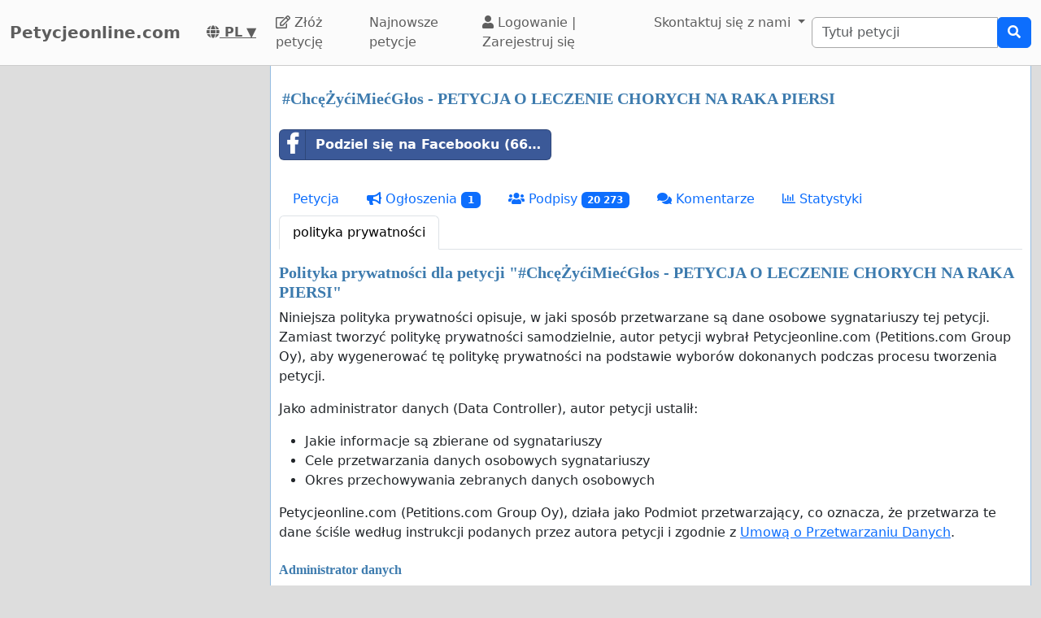

--- FILE ---
content_type: text/html; charset=utf-8
request_url: https://www.google.com/recaptcha/api2/aframe
body_size: 267
content:
<!DOCTYPE HTML><html><head><meta http-equiv="content-type" content="text/html; charset=UTF-8"></head><body><script nonce="OflAexlhaVGYS7UoYQ4CbA">/** Anti-fraud and anti-abuse applications only. See google.com/recaptcha */ try{var clients={'sodar':'https://pagead2.googlesyndication.com/pagead/sodar?'};window.addEventListener("message",function(a){try{if(a.source===window.parent){var b=JSON.parse(a.data);var c=clients[b['id']];if(c){var d=document.createElement('img');d.src=c+b['params']+'&rc='+(localStorage.getItem("rc::a")?sessionStorage.getItem("rc::b"):"");window.document.body.appendChild(d);sessionStorage.setItem("rc::e",parseInt(sessionStorage.getItem("rc::e")||0)+1);localStorage.setItem("rc::h",'1768739489954');}}}catch(b){}});window.parent.postMessage("_grecaptcha_ready", "*");}catch(b){}</script></body></html>